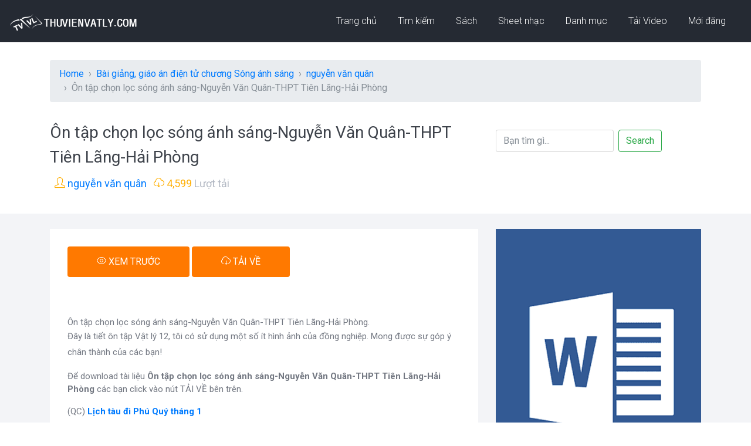

--- FILE ---
content_type: text/html; charset=UTF-8
request_url: https://thuvienvatly.com/download/2004
body_size: 11632
content:
<!DOCTYPE html>
<html lang="en">

<head>
    <!-- Required meta tags -->
    <meta charset="utf-8">
    <meta http-equiv="X-UA-Compatible" content="IE=edge">
    <meta name="viewport" content="width=device-width, initial-scale=1, shrink-to-fit=no">
	<title>[rar] Ôn tập chọn lọc sóng ánh sáng-Nguyễn Văn Quân-THPT Tiên Lãng-Hải Phòng | Thư Viện Vật Lý</title>
	<meta name="description" content="Ôn tập chọn lọc sóng ánh sáng-Nguyễn Văn Quân-THPT Tiên Lãng-Hải Phòng do nguyễn văn quân tải lên, Chuyên mục: Bài giảng, giáo án điện tử chương Sóng ánh sáng. Đây là tiết ôn tập Vật lý 12, tôi có sử dụng một số ít hình ảnh của đồng nghiệp. Mong được sự góp ý chân thành của các bạn!" />
	<meta name="keywords" content="on tap, song anh sang, nguyen van quan" />

	<meta name="robots" content="index, follow" />
    <!-- Page Title -->
    <!-- Bootstrap CSS -->
    <link rel="stylesheet" href="/css/bootstrap.min.css">
    <!-- Google Fonts -->
    <link href="https://fonts.googleapis.com/css?family=Roboto:300,400,400i,500,700,900" rel="stylesheet">
    <!-- Simple line Icon -->
    <link rel="stylesheet" href="/css/simple-line-icons.css">
    <!-- Themify Icon -->
    <link rel="stylesheet" href="/css/themify-icons.css">
    <!-- Hover Effects -->
    <link rel="stylesheet" href="/css/set1.css">
    <!-- Swipper Slider -->
    <link rel="stylesheet" href="/css/swiper.min.css">
    <!-- Magnific Popup CSS -->
    <link rel="stylesheet" href="/css/magnific-popup.css">
    <!-- Main CSS -->
    <link rel="stylesheet" href="/css/style.css">
	<meta name="Generator" content="Thư Viện Vật Lý"  >

<link rel="shortcut icon" href="https://thuvienvatly.com/favicon.ico" >
<link rel="preconnect" href="https://fonts.googleapis.com">
<link rel="preconnect" href="https://fonts.gstatic.com" crossorigin>
<link href="https://fonts.googleapis.com/css2?family=Noto+Sans:ital,wght@0,400;0,700;1,400;1,700&display=swap" rel="stylesheet">
<link rel="alternate" type="application/rss+xml" title="Thu Vien Vat Ly" href="https://thuvienvatly.com/rss.php" >

<link rel="apple-touch-icon" sizes="180x180" href="/apple-touch-icon.png">
<link rel="icon" type="image/png" sizes="32x32" href="/favicon-32x32.png">
<link rel="icon" type="image/png" sizes="16x16" href="/favicon-16x16.png">
<link rel="manifest" href="/site.webmanifest">
<link rel="image_src" href="https://thuvienvatly.com/home/images/random-image/97143.jpg" >
<meta itemprop="image" content="https://thuvienvatly.com/home/images/random-image/97143.jpg" >
<meta property="og:image" content="https://thuvienvatly.com/home/images/random-image/97143.jpg" >
<meta itemprop="photo" content="https://thuvienvatly.com/home/images/random-image/97143.jpg" >
<!-- Google tag (gtag.js) -->
<script async src="https://www.googletagmanager.com/gtag/js?id=G-5F6HJ38XH3"></script>
<script>
  window.dataLayer = window.dataLayer || [];
  function gtag(){dataLayer.push(arguments);}
  gtag('js', new Date());

  gtag('config', 'G-5F6HJ38XH3');
</script>
<!-- Google adsense auto ads -->
<script async src="https://pagead2.googlesyndication.com/pagead/js/adsbygoogle.js?client=ca-pub-1776428823259622" crossorigin="anonymous"></script>
<!-- Latex -->
<script type="text/x-mathjax-config">
	MathJax.Hub.Config({
	 tex2jax: {
		  inlineMath: [ ['$$','$$'],["\\[","\\]"],["\\(","\\)"]],
		  displayMath: [["[","]"] ],
		  processEscapes: true
		}
	});
</script>
<script type="text/javascript" src="https://cdnjs.cloudflare.com/ajax/libs/mathjax/2.7.1/MathJax.js?config=TeX-AMS-MML_HTMLorMML" ></script>
<!-- End Latex -->	
</head>

<body>
    <!--============================= HEADER =============================-->
    <div class="dark-bg">
        <div class="container-fluid">
           
						<div class="row">
                    <div class="col-md-12">
                        <nav class="navbar navbar-expand-lg navbar-light">
                            <a class="navbar-brand" href="https://thuvienvatly.com/">
								<img src="https://thuvienvatly.com/home/images/logo-30-white.png" />
							</a>
                            <button class="navbar-toggler" type="button" data-toggle="collapse" data-target="#navbarNavDropdown" aria-controls="navbarNavDropdown" aria-expanded="false" aria-label="Toggle navigation">
                <span class="icon-menu"></span>
              </button>
                            <div class="collapse navbar-collapse justify-content-end" id="navbarNavDropdown">
                                <ul class="navbar-nav">
                                    <li class="nav-item dropdown">
                                        <a class="nav-link" href="https://thuvienvatly.com/">
										 Trang chủ
									   </a>
                                        
                                    </li>
                                    <li class="nav-item dropdown">
                                        <a class="nav-link" href="https://thuvienvatly.com/">
										 Tìm kiếm
									   </a>
                                        
                                    </li>
									<li class="nav-item dropdown">
                                        <a class="nav-link" href="https://thuvienvatly.com/review/0" title="Đánh Giá Sách, Đọc Thử Sách">
										Sách
										</a>
                                        
                                    </li><li class="nav-item dropdown">
                                        <a class="nav-link" href="https://truongca.com/" title="Tải sheet nhạc PDF, xem hợp âm">
										Sheet nhạc
										</a>
                                        
                                    </li>
                                    <li class="nav-item dropdown">
                                        <a class="nav-link" href="https://thuvienvatly.com/download/">
										Danh mục
									  </a>
                                    </li>
                                    <li class="nav-item dropdown">
                                        <a class="nav-link" href="https://thuvienvatly.com/video/">
										Tải Video
									  </a>

                                    </li>
                                    <li class="nav-item dropdown">
                                        <a class="nav-link" href="https://thuvienvatly.com/moi.php">
										Mới đăng
									  </a>
                                     
                                    </li>
                                </ul>
                            </div>
                        </nav>
                    </div>
			</div>
        </div>
    </div>
    <!--//END HEADER -->
    <!--============================= BOOKING =============================-->

    <!--//END BOOKING -->
    <!--============================= RESERVE A SEAT =============================-->
    <section class="reserve-block">
        <div class="container">
            <div class="row">
				<div class="col-md-12" style="margin-bottom: 15px;">
						<nav style="--bs-breadcrumb-divider: '>';" aria-label="breadcrumb">
						  <ol class="breadcrumb" itemscope itemtype="https://schema.org/BreadcrumbList">
							<li class="breadcrumb-item" itemprop="itemListElement" itemscope
          itemtype="https://schema.org/ListItem"><a href="https://thuvienvatly.com/" itemprop="item"><span itemprop="name">Home</span></a><meta itemprop="position" content="1" /></li>
							<li class="breadcrumb-item" aria-current="page" itemprop="itemListElement" itemscope
          itemtype="https://schema.org/ListItem"><a href="/danhmuc/156/0" itemprop="item" title="Bài giảng, giáo án điện tử chương Sóng ánh sáng"><span itemprop="name">Bài giảng, giáo án điện tử chương Sóng ánh sáng</span></a><meta itemprop="position" content="2" /></li>
							<li class="breadcrumb-item " aria-current="page" itemprop="itemListElement" itemscope
          itemtype="https://schema.org/ListItem"><a href="/u/21182" itemprop="item" title="nguyễn văn quân"><span itemprop="name">nguyễn văn quân</span></a><meta itemprop="position" content="3" /></li>
							<li class="breadcrumb-item active" aria-current="page" itemprop="itemListElement" itemscope
          itemtype="https://schema.org/ListItem"><span itemprop="name">Ôn tập chọn lọc sóng ánh sáng-Nguyễn Văn Quân-THPT Tiên Lãng-Hải Phòng</span><meta itemprop="position" content="4" /></li>
						  </ol>
						</nav>
				</div>
                <div class="col-md-8">
                    <h1 class="downloadtitle">Ôn tập chọn lọc sóng ánh sáng-Nguyễn Văn Quân-THPT Tiên Lãng-Hải Phòng</h1>
                    <p><span class="icon-user"></span><a href="/u/21182" title="nguyễn văn quân"> nguyễn văn quân</a></p>
                    <p><span><span class="icon-cloud-download"></span> 4,599</span> Lượt tải</p>
                </div>
				<div class="col-md-4 mt-3">
                   <form class="form-inline" action="https://thuvienvatly.com/search.php" method="GET" name="searchForm" id="searchForm">
					<input class="form-control mr-sm-2" type="text" name="q" value="" id="searchWord" placeholder="Bạn tìm gì...">
					<input type="hidden" name="sitesearch" value="thuvienvatly.com">
					<button class="btn btn-outline-success my-2 my-sm-0" type="submit" name="sa">Search</button>
				  </form>
                </div>
               
            </div>
        </div>
    </section>
    <!--//END RESERVE A SEAT -->
    <!--============================= BOOKING DETAILS =============================-->
    <section class="light-bg booking-details_wrap">
        <div class="container">
            <div class="row">
                <div class="col-md-8 responsive-wrap">
                    <div class="booking-checkbox_wrap">
                        <div class="booking-checkbox">
							<div class="reserve-seat-block">
								<div class="reserve-btn">
									<div class="featured-btn-wrap" >									
										<a title="Xem trước tài liệu Ôn tập chọn lọc sóng ánh sáng-Nguyễn Văn Quân-THPT Tiên Lãng-Hải Phòng" rel="nofollow" onclick="child_store_redirect('#xemtruoc', '_self'); " href="javascript:void(0);" class="btn btn-danger"><span class="icon-eye"></span> XEM TRƯỚC</a>
									</div>
								</div>
								<div class="reserve-btn">
									<div class="featured-btn-wrap">
											
										<a title="Download tài liệu Ôn tập chọn lọc sóng ánh sáng-Nguyễn Văn Quân-THPT Tiên Lãng-Hải Phòng" rel="nofollow" onclick="child_store_redirect('https://thuvienvatly.com/tai/2004', '_blank'); " href="javascript:void(0);" class="btn btn-danger"><span class="icon-cloud-download"></span> TẢI VỀ</a>
																		</div>
								</div>
							</div>
							<div class="fb-share-button mb-2" data-href="https://thuvienvatly.com/download/2004" data-layout="button_count" data-size="large" data-lazy="true" ><a target="_blank" href="https://www.facebook.com/sharer/sharer.php?u=https%3A%2F%2Fthuvienvatly.com%2Fdownload%2F2004" class="fb-xfbml-parse-ignore">Chỉa sẻ</a></div>

							<div class="mt-3"> Ôn tập chọn lọc sóng ánh sáng-Nguyễn Văn Quân-THPT Tiên Lãng-Hải Phòng. <p>Đây là tiết ôn tập Vật lý 12, tôi có sử dụng một số ít hình ảnh của đồng nghiệp. Mong được sự góp ý chân thành của các bạn!</p></div>									
							<div class="mt-3">Để download tài liệu <b>Ôn tập chọn lọc sóng ánh sáng-Nguyễn Văn Quân-THPT Tiên Lãng-Hải Phòng </b> các bạn click vào nút  TẢI VỀ bên trên.</div>
							
							<div class="mt-3"><div style="max-width:500px">(QC) <a href="https://diphuquy.com/lich-tau/" title="lịch tàu chạy đảo Phú Quý" target="_blank"><strong>Lịch tàu đi Phú Quý tháng 1</a></strong></div></div>
							
							<!-- ADS TVVL new responsive -->
							<script async src="https://pagead2.googlesyndication.com/pagead/js/adsbygoogle.js?client=ca-pub-1776428823259622"
								 crossorigin="anonymous"></script>
							<ins class="adsbygoogle ads1"
								 style="display:block"
								 data-ad-client="ca-pub-1776428823259622"
								 data-ad-slot="8583722162"
								 data-ad-format="auto"
								 data-full-width-responsive="true"></ins>
							<script>
								 (adsbygoogle = window.adsbygoogle || []).push({});
							</script>					
							<!-- END TVVL new responsive -->
							<br>
							<p>📁 Chuyên mục: <a href="/danhmuc/156/0" title="Bài giảng, giáo án điện tử chương Sóng ánh sáng">Bài giảng, giáo án điện tử chương Sóng ánh sáng</a></p>
                            <p>📅 Ngày tải lên: 11/04/2009</p>									
							<p>📥 Tên file: <b></b> (1,609.05 Kb)</p>									
							<p>🔑 Chủ đề: <a href='/chuyen-de/on-tap' title='Tải về tài liệu on tap'>on tap</a> <a href='/chuyen-de/song-anh-sang' title='Tải về tài liệu song anh sang'>song anh sang</a> <a href='/chuyen-de/nguyen-van-quan' title='Tải về tài liệu nguyen van quan'>nguyen van quan</a> </p>									
							<hr>
                        </div>
                        <div class="row">
                                                    </div>
							
                        <div id='danhsachcauhoi'>
							<div class="mt-3"><strong>Thử sức các bài tập này nhé:</strong></div>
																<div class="mt-3 mb-3"><b>Câu 1:</b> <p class=""><span lang="ES">Cho thí nghiệm Yâng, ng</span>ười ta dùng đồng thời ánh sáng màu đỏ có bước sóng 0,72 </span><span>μ</span><span lang="ES">m </span>và ánh sáng màu lục có bước sóng từ 500 nm đến 575 nm. Giữa hai vân sáng liên tiếp cùng màu vân trung tâm, người ta đếm được 4 vân sáng màu đỏ. Giữa hai vân sáng cùng màu vân trung tâm đếm được 12 vân sáng màu đỏ thì có tổng số vân sáng bằng bao nhiêu?</span></p></div>
									<ul><li style='list-style: none;'>(A) 

  25 </li><li style='list-style: none;'>(B) 

  32 </li><li style='list-style: none;'>(C) 

  30 </li><li style='list-style: none;'>(D) 

  27 </li></ul>									<p class="ml-4">👉 <a href="https://thuvienvatly.com/cau-hoi/30154-lop-12_1728223849_cho-thi-nghiem-yang-ng-uoi-ta-dung-dong-thoi-anh-sang"> Xem giải chi tiết</a></p>
																<div class="mt-3 mb-3"><b>Câu 2:</b> <p class=""><span>Trong thí nghiệm giao thoa ánh sáng với khe Yâng, nguồn S cách đều hai khe, khoảng cách giữa hai khe là 1 mm, khoảng cách từ mặt phẳng chứa hai khe đến màn quan sát là 1,2 m. Nguồn S phát ánh</span><span>  </span><span>sáng tạp sắc gồm hai thành phần đơn sắc có bước sóng 500 nm và 650 nm thì thu được hệ vân giao thoa</span><span>  </span><span>trên màn. Trên màn xét hai điểm M, N ở cùng một phía so với vân trung tâm, MN vuông góc với hai khe và cách vân trung tâm lần lượt là 2 mm và 8 mm. Trên đoạn MN, số vân sáng quan sát được là</span></p></div>
									<ul><li style='list-style: none;'>(A) 

  18. </li><li style='list-style: none;'>(B) 

  17. </li><li style='list-style: none;'>(C) 

  16. </li><li style='list-style: none;'>(D) 

  19. </li></ul>									<p class="ml-4">👉 <a href="https://thuvienvatly.com/cau-hoi/30156-lop-12_1728223858_trong-thi-nghiem-giao-thoa-anh-sang-voi-khe-yang-nguon"> Xem giải chi tiết</a></p>
																<div class="mt-3 mb-3"><b>Câu 3:</b> <p class=""><span>Thực hiện thí nghiệm Yâng về giao thoa với ánh sáng có bước sóng λ. Khoảng cách giữa hai khe hẹp là 1,0 mm. Trên màn quan sát, tại điểm M cách vân trung tâm 4,5 mm có vân sáng bậc 4. Giữ cố định các điều kiện khác, di chuyển dần màn quan sát dọc theo đường thẳng vuông góc với mặt phẳng chứa hai khe ra xa cho đến khi vân giao thoa tại M chuyển thành vân tối lần thứ 2 thì khoảng dịch màn là 0,9 m. Bước sóng λ trong thí nghiệm bằng </span></p></div>
									<ul><li style='list-style: none;'>(A) 

  0,65 µm </li><li style='list-style: none;'>(B) 

  0,75 µm  </li><li style='list-style: none;'>(C) 

  0,45 µm   </li><li style='list-style: none;'>(D) 

  0,54 µm </li></ul>									<p class="ml-4">👉 <a href="https://thuvienvatly.com/cau-hoi/30155-lop-12_1728223853_thuc-hien-thi-nghiem-yang-ve-giao-thoa-voi-anh-sang"> Xem giải chi tiết</a></p>
													</div>
										


						<div class="row mt-4">
							<div class="fb-comments" data-num-posts="3" data-width="100%" data-href="https://thuvienvatly.com/download/2004"></div>
						</div>
						                    </div>
                    
                </div>
                <div class="col-md-4 responsive-wrap">
									<div class="contact-info">
						<div class="featured-place-wrap">
							<a href="/download/2769">
								<img src="https://thuvienvatly.com/home/images/random_icon/word.gif" class="img-fluid" alt="Đề 45 phút lớp 12 phần Sóng và Lượng tử ánh sáng (THPT Tiên Lãng, Hải Phòng)">
								<div class="featured-title-box">
									<h6>Đề 45 phút lớp 12 phần Sóng và Lượng tử ánh sáng (THPT Tiên Lãng, Hải Phòng)</h6>
									<p>Nguyễn Văn Quân</p>
									<ul>
										<li><span class="icon-cloud-download"></span>
											<p>3,624 lượt tải</p>
										</li>

									</ul>
									<div class="bottom-icons">
										<div class="open-now">TREND</div>
										<span class="ti-heart" ></span>
										<span class="ti-bookmark"  style='color:blue;' ></span>
									</div>
								</div>
							</a>
						</div>
					</div>

											<div class="contact-info">
									<div class="featured-place-wrap">
										<a href="/review/sach-tranh-truyen-co-tich-thieu-nhi-chon-loc-song-ngu-viet-anh-le-cuon" title="Sách Tranh truyện cổ tích thiếu nhi chọn lọc song ngữ Việt Anh Lẻ cuốn" >
											<img src="https://thuvienvatly.com/images/deals/thumb/sach-tranh-truyen-co-tich-thieu-nhi-chon-loc-song-ngu-viet-anh-le-cuon.jpg" class="img-fluid" alt="Sách Tranh truyện cổ tích thiếu nhi chọn lọc song ngữ Việt Anh Lẻ cuốn">
											<div class="featured-title-box">
											<h6>Sách Tranh truyện cổ tích thiếu nhi chọn lọc song ngữ Việt Anh Lẻ cuốn</h6>
												<div class="bottom-icons">
													<div class="open-now">TREND</div>
													<span class="ti-heart" ></span>
													<span class="ti-bookmark"  style='color:blue;' ></span>
												</div>
											</div>
										</a>
									</div>
						</div>
											<div class="contact-info">
									<div class="featured-place-wrap">
										<a href="/review/sach-ren-luyen-va-on-tap-thi-tot-nghiep-thpt-quoc-gia-tuyen-tap-166-bai-lam-van-chon-loc-12" title="Sách Rèn Luyện Và Ôn Tập Thi Tốt Nghiệp THPT Quốc Gia Tuyển Tập 166 Bài Làm Văn Chọn Lọc 12" >
											<img src="https://thuvienvatly.com/images/deals/thumb/sach-ren-luyen-va-on-tap-thi-tot-nghiep-thpt-quoc-gia-tuyen-tap-166-bai-lam-van-chon-loc-12.jpg" class="img-fluid" alt="Sách Rèn Luyện Và Ôn Tập Thi Tốt Nghiệp THPT Quốc Gia Tuyển Tập 166 Bài Làm Văn Chọn Lọc 12">
											<div class="featured-title-box">
											<h6>Sách Rèn Luyện Và Ôn Tập Thi Tốt Nghiệp THPT Quốc Gia Tuyển Tập 166 Bài Làm Văn Chọn Lọc 12</h6>
												<div class="bottom-icons">
													<div class="open-now">TREND</div>
													<span class="ti-heart" ></span>
													<span class="ti-bookmark"  style='color:blue;' ></span>
												</div>
											</div>
										</a>
									</div>
						</div>
					                    
                </div>
            </div>
        </div>
    </section>
    <!--//END BOOKING DETAILS -->
	<!--============================= KEYWORD =============================-->
   <section class="main-block light-bg">
        <div class="container">
            <div class="row justify-content-center">
                <div class="col-md-5">
                    <div class="styled-heading">
                        <h3>GỢI Ý THEO on tap song anh sang nguyen van quan </h3>
                    </div>
                </div>
            </div>
            <div class="row">
					<div class="col-md-4 featured-responsive">
                    <div class="featured-place-wrap">
                        <a href="/download/2769" title="Đề 45 phút lớp 12 phần Sóng và Lượng tử ánh sáng (THPT Tiên Lãng, Hải Phòng)" >
                            <img src="https://thuvienvatly.com/home/images/random_icon/word.gif" class="img-fluid" alt="Đề 45 phút lớp 12 phần Sóng và Lượng tử ánh sáng (THPT Tiên Lãng, Hải Phòng)">
                            <div class="featured-title-box">
                                <h6>Đề 45 phút lớp 12 phần Sóng và Lượng tử ánh sáng (THPT Tiên Lãng, Hải Phòng)</h6>
                                <p>Nguyễn Văn Quân</p>
                                <ul>
                                    <li><span class="icon-calendar"></span>
                                        <p>13/02/2009</p>
                                    </li>
                                    <li><span class="icon-cloud-download"></span>
                                        <p>3,624 lượt tải</p>
                                    </li>

                                </ul>
                                <div class="bottom-icons">
                                    <div class="open-now">TREND</div>
                                    <span class="ti-heart" ></span>
                                    <span class="ti-bookmark"  style='color:blue;' ></span>
                                </div>
                            </div>
                        </a>
                    </div>
                </div>
					<div class="col-md-4 featured-responsive">
                    <div class="featured-place-wrap">
                        <a href="/download/9909" title="Đề thi chọn HSG VL 11 - THPT Tiên Lãng, Hải Phòng" >
                            <img src="https://thuvienvatly.com/home/images/random_icon/archive_rar.gif" class="img-fluid" alt="Đề thi chọn HSG VL 11 - THPT Tiên Lãng, Hải Phòng">
                            <div class="featured-title-box">
                                <h6>Đề thi chọn HSG VL 11 - THPT Tiên Lãng, Hải Phòng</h6>
                                <p>Nguyễn Văn Quân</p>
                                <ul>
                                    <li><span class="icon-calendar"></span>
                                        <p>27/10/2010</p>
                                    </li>
                                    <li><span class="icon-cloud-download"></span>
                                        <p>1,813 lượt tải</p>
                                    </li>

                                </ul>
                                <div class="bottom-icons">
                                    <div class="open-now">TREND</div>
                                    <span class="ti-heart" ></span>
                                    <span class="ti-bookmark"  style='color:blue;' ></span>
                                </div>
                            </div>
                        </a>
                    </div>
                </div>
					<div class="col-md-4 featured-responsive">
                    <div class="featured-place-wrap">
                        <a href="/download/39286" title="CÁC DẠNG BÀI TẬP CHỌN LỌC GIAO THOA, SÓNG  ÁNH SÁNG" >
                            <img src="https://thuvienvatly.com/home/images/random_icon/archive_rar.gif" class="img-fluid" alt="CÁC DẠNG BÀI TẬP CHỌN LỌC GIAO THOA, SÓNG  ÁNH SÁNG">
                            <div class="featured-title-box">
                                <h6>CÁC DẠNG BÀI TẬP CHỌN LỌC GIAO THOA, SÓNG  ÁNH SÁNG</h6>
                                <p>Lê Hồng Quảng</p>
                                <ul>
                                    <li><span class="icon-calendar"></span>
                                        <p>25/02/2014</p>
                                    </li>
                                    <li><span class="icon-cloud-download"></span>
                                        <p>11,080 lượt tải</p>
                                    </li>

                                </ul>
                                <div class="bottom-icons">
                                    <div class="open-now">CHẤT</div>
                                    <span class="ti-heart"  style='color:red;' ></span>
                                    <span class="ti-bookmark"  style='color:blue;' ></span>
                                </div>
                            </div>
                        </a>
                    </div>
                </div>
					<div class="col-md-4 featured-responsive">
                    <div class="featured-place-wrap">
                        <a href="/download/2977" title="Đề khảo sát chất lượng 10 HK 2 (THPT Tiên Lãng, Hải Phòng)" >
                            <img src="https://thuvienvatly.com/home/images/random_icon/archive_zip.gif" class="img-fluid" alt="Đề khảo sát chất lượng 10 HK 2 (THPT Tiên Lãng, Hải Phòng)">
                            <div class="featured-title-box">
                                <h6>Đề khảo sát chất lượng 10 HK 2 (THPT Tiên Lãng, Hải Phòng)</h6>
                                <p>Nguyễn Văn Quân</p>
                                <ul>
                                    <li><span class="icon-calendar"></span>
                                        <p>13/03/2009</p>
                                    </li>
                                    <li><span class="icon-cloud-download"></span>
                                        <p>3,825 lượt tải</p>
                                    </li>

                                </ul>
                                <div class="bottom-icons">
                                    <div class="open-now">TREND</div>
                                    <span class="ti-heart" ></span>
                                    <span class="ti-bookmark"  style='color:blue;' ></span>
                                </div>
                            </div>
                        </a>
                    </div>
                </div>
					<div class="col-md-4 featured-responsive">
                    <div class="featured-place-wrap">
                        <a href="/download/11124" title="ĐÁP ÁN CHÍNH XÁC ĐỀ THI THỬ ĐẠI HỌC LẦN I THPT TIÊN LÃNG HẢI PHÒNG ( THI NGÀY 23.01.2011)" >
                            <img src="https://thuvienvatly.com/home/images/random_icon/archive_rar.gif" class="img-fluid" alt="ĐÁP ÁN CHÍNH XÁC ĐỀ THI THỬ ĐẠI HỌC LẦN I THPT TIÊN LÃNG HẢI PHÒNG ( THI NGÀY 23.01.2011)">
                            <div class="featured-title-box">
                                <h6>ĐÁP ÁN CHÍNH XÁC ĐỀ THI THỬ ĐẠI HỌC LẦN I THPT TIÊN LÃNG HẢI PHÒNG ( THI NGÀY 23.01.2011)</h6>
                                <p>Nguyễn Văn Quân</p>
                                <ul>
                                    <li><span class="icon-calendar"></span>
                                        <p>02/02/2011</p>
                                    </li>
                                    <li><span class="icon-cloud-download"></span>
                                        <p>1,573 lượt tải</p>
                                    </li>

                                </ul>
                                <div class="bottom-icons">
                                    <div class="open-now">TREND</div>
                                    <span class="ti-heart" ></span>
                                    <span class="ti-bookmark"  style='color:blue;' ></span>
                                </div>
                            </div>
                        </a>
                    </div>
                </div>
					<div class="col-md-4 featured-responsive">
                    <div class="featured-place-wrap">
                        <a href="/download/11186" title="81 câu chọn lọc tính chất sóng ánh sáng" >
                            <img src="https://thuvienvatly.com/home/images/random_icon/word.gif" class="img-fluid" alt="81 câu chọn lọc tính chất sóng ánh sáng">
                            <div class="featured-title-box">
                                <h6>81 câu chọn lọc tính chất sóng ánh sáng</h6>
                                <p>Dangquanghuy</p>
                                <ul>
                                    <li><span class="icon-calendar"></span>
                                        <p>11/02/2011</p>
                                    </li>
                                    <li><span class="icon-cloud-download"></span>
                                        <p>3,560 lượt tải</p>
                                    </li>

                                </ul>
                                <div class="bottom-icons">
                                    <div class="open-now">TREND</div>
                                    <span class="ti-heart" ></span>
                                    <span class="ti-bookmark"  style='color:blue;' ></span>
                                </div>
                            </div>
                        </a>
                    </div>
                </div>
				</div>
			<div class="row justify-content-center">
                <div class="col-md-4">
                    <div class="featured-btn-wrap">
                        <a href="/chuyen-de/on-tap" class="btn btn-danger">XEM THÊM</a>
                    </div>
                </div>
            </div>
        </div>
    </section>
    <!--//END KEYWORD -->  
	<!--============================= Cung Tac Gia =============================-->
   <section class="main-block light-bg">
        <div class="container">
            <div class="row justify-content-center">
                <div class="col-md-5">
                    <div class="styled-heading">
                        <h3>CÙNG TÁC GIẢ</h3>
                    </div>
                </div>
            </div>
            <div class="row">
					<div class="col-md-4 featured-responsive">
                    <div class="featured-place-wrap">
                        <a href="/download/47653" title="ĐỀ VÀ ĐÁP ÁN HSG VẬT LÍ 11" >
                            <img src="https://thuvienvatly.com/home/images/download_thumb/156wSoVPEnfJHX00ZRWY1tGEfgBYVwhae.jpg" class="img-fluid" alt="ĐỀ VÀ ĐÁP ÁN HSG VẬT LÍ 11">
                            <div class="featured-title-box">
                                <h6>ĐỀ VÀ ĐÁP ÁN HSG VẬT LÍ 11</h6>
                                <p>Nguyễn Văn Quân</p>
                                <ul>
                                    <li><span class="icon-calendar"></span>
                                        <p>07/03/2018</p>
                                    </li>
                                    <li><span class="icon-cloud-download"></span>
                                        <p>3,790 lượt tải</p>
                                    </li>

                                </ul>
                                <div class="bottom-icons">
                                    <div class="open-now">TREND</div>
                                    <span class="ti-heart" ></span>
                                    <span class="ti-bookmark"  style='color:blue;' ></span>
                                </div>
                            </div>
                        </a>
                    </div>
                </div>
					<div class="col-md-4 featured-responsive">
                    <div class="featured-place-wrap">
                        <a href="/download/12336" title="Lưu ý các khái niệm Vật Lý trước kỳ thi ĐH 2011" >
                            <img src="https://thuvienvatly.com/home/images/random_icon/word.gif" class="img-fluid" alt="Lưu ý các khái niệm Vật Lý trước kỳ thi ĐH 2011">
                            <div class="featured-title-box">
                                <h6>Lưu ý các khái niệm Vật Lý trước kỳ thi ĐH 2011</h6>
                                <p>Nguyễn Văn Quân</p>
                                <ul>
                                    <li><span class="icon-calendar"></span>
                                        <p>07/06/2011</p>
                                    </li>
                                    <li><span class="icon-cloud-download"></span>
                                        <p>2,846 lượt tải</p>
                                    </li>

                                </ul>
                                <div class="bottom-icons">
                                    <div class="open-now">TREND</div>
                                    <span class="ti-heart" ></span>
                                    <span class="ti-bookmark"  style='color:blue;' ></span>
                                </div>
                            </div>
                        </a>
                    </div>
                </div>
					<div class="col-md-4 featured-responsive">
                    <div class="featured-place-wrap">
                        <a href="/download/11124" title="ĐÁP ÁN CHÍNH XÁC ĐỀ THI THỬ ĐẠI HỌC LẦN I THPT TIÊN LÃNG HẢI PHÒNG ( THI NGÀY 23.01.2011)" >
                            <img src="https://thuvienvatly.com/home/images/random_icon/archive_rar.gif" class="img-fluid" alt="ĐÁP ÁN CHÍNH XÁC ĐỀ THI THỬ ĐẠI HỌC LẦN I THPT TIÊN LÃNG HẢI PHÒNG ( THI NGÀY 23.01.2011)">
                            <div class="featured-title-box">
                                <h6>ĐÁP ÁN CHÍNH XÁC ĐỀ THI THỬ ĐẠI HỌC LẦN I THPT TIÊN LÃNG HẢI PHÒNG ( THI NGÀY 23.01.2011)</h6>
                                <p>Nguyễn Văn Quân</p>
                                <ul>
                                    <li><span class="icon-calendar"></span>
                                        <p>02/02/2011</p>
                                    </li>
                                    <li><span class="icon-cloud-download"></span>
                                        <p>1,573 lượt tải</p>
                                    </li>

                                </ul>
                                <div class="bottom-icons">
                                    <div class="open-now">TREND</div>
                                    <span class="ti-heart" ></span>
                                    <span class="ti-bookmark"  style='color:blue;' ></span>
                                </div>
                            </div>
                        </a>
                    </div>
                </div>
					<div class="col-md-4 featured-responsive">
                    <div class="featured-place-wrap">
                        <a href="/download/11115" title="THI THỬ ĐẠI HỌC LẦN I THPT TIÊN LÃNG 23.01.2011 (ĐỀ CHÍNH THỨC)" >
                            <img src="https://thuvienvatly.com/home/images/random_icon/archive_rar.gif" class="img-fluid" alt="THI THỬ ĐẠI HỌC LẦN I THPT TIÊN LÃNG 23.01.2011 (ĐỀ CHÍNH THỨC)">
                            <div class="featured-title-box">
                                <h6>THI THỬ ĐẠI HỌC LẦN I THPT TIÊN LÃNG 23.01.2011 (ĐỀ CHÍNH THỨC)</h6>
                                <p>Nguyễn Văn Quân</p>
                                <ul>
                                    <li><span class="icon-calendar"></span>
                                        <p>01/02/2011</p>
                                    </li>
                                    <li><span class="icon-cloud-download"></span>
                                        <p>1,462 lượt tải</p>
                                    </li>

                                </ul>
                                <div class="bottom-icons">
                                    <div class="open-now">TREND</div>
                                    <span class="ti-heart" ></span>
                                    <span class="ti-bookmark"  style='color:blue;' ></span>
                                </div>
                            </div>
                        </a>
                    </div>
                </div>
					<div class="col-md-4 featured-responsive">
                    <div class="featured-place-wrap">
                        <a href="/download/9909" title="Đề thi chọn HSG VL 11 - THPT Tiên Lãng, Hải Phòng" >
                            <img src="https://thuvienvatly.com/home/images/random_icon/archive_rar.gif" class="img-fluid" alt="Đề thi chọn HSG VL 11 - THPT Tiên Lãng, Hải Phòng">
                            <div class="featured-title-box">
                                <h6>Đề thi chọn HSG VL 11 - THPT Tiên Lãng, Hải Phòng</h6>
                                <p>Nguyễn Văn Quân</p>
                                <ul>
                                    <li><span class="icon-calendar"></span>
                                        <p>27/10/2010</p>
                                    </li>
                                    <li><span class="icon-cloud-download"></span>
                                        <p>1,813 lượt tải</p>
                                    </li>

                                </ul>
                                <div class="bottom-icons">
                                    <div class="open-now">TREND</div>
                                    <span class="ti-heart" ></span>
                                    <span class="ti-bookmark"  style='color:blue;' ></span>
                                </div>
                            </div>
                        </a>
                    </div>
                </div>
					<div class="col-md-4 featured-responsive">
                    <div class="featured-place-wrap">
                        <a href="/download/8547" title="Bàn thêm về đề thi đại học Lý A 2010 (Nguyễn Văn Quân)" >
                            <img src="https://thuvienvatly.com/home/images/download_thumb/1Yzh5jAetxw4MV1SOyKOmJb7x1jxrVBKP.jpg" class="img-fluid" alt="Bàn thêm về đề thi đại học Lý A 2010 (Nguyễn Văn Quân)">
                            <div class="featured-title-box">
                                <h6>Bàn thêm về đề thi đại học Lý A 2010 (Nguyễn Văn Quân)</h6>
                                <p>Nguyễn Văn Quân</p>
                                <ul>
                                    <li><span class="icon-calendar"></span>
                                        <p>20/09/2010</p>
                                    </li>
                                    <li><span class="icon-cloud-download"></span>
                                        <p>1,055 lượt tải</p>
                                    </li>

                                </ul>
                                <div class="bottom-icons">
                                    <div class="open-now">TREND</div>
                                    <span class="ti-heart" ></span>
                                    <span class="ti-bookmark"  style='color:blue;' ></span>
                                </div>
                            </div>
                        </a>
                    </div>
                </div>
				</div>
			<div class="row justify-content-center">
                <div class="col-md-4">
                    <div class="featured-btn-wrap">
                        <a href="/u/21182" class="btn btn-danger">XEM THÊM</a>
                    </div>
                </div>
            </div>
        </div>
    </section>
    <!--//END Cung Tac Gia -->  

	<!--============================= Cung Danh muc =============================-->
   <section class="main-block light-bg">
        <div class="container">
            <div class="row justify-content-center">
                <div class="col-md-5">
                    <div class="styled-heading">
                        <h3>CÙNG CHUYÊN MỤC Bài giảng, giáo án điện tử chương Sóng ánh sáng</h3>
                    </div>
                </div>
            </div>
            <div class="row">
					<div class="col-md-4 featured-responsive">
                    <div class="featured-place-wrap">
                        <a href="/download/37894" title="Giao thoa ánh sáng" >
                            <img src="https://thuvienvatly.com/home/images/download_thumb/1RaEEg4KjpOOSnH7IHMMLo7JLkoQ5vuPW.jpg" class="img-fluid" alt="Giao thoa ánh sáng">
                            <div class="featured-title-box">
                                <h6>Giao thoa ánh sáng</h6>
                                <p>Tuan Tham</p>
                                <ul>
                                    <li><span class="icon-calendar"></span>
                                        <p>12/09/2013</p>
                                    </li>
                                    <li><span class="icon-cloud-download"></span>
                                        <p>3,771 lượt tải</p>
                                    </li>

                                </ul>
                                <div class="bottom-icons">
                                    <div class="open-now">TREND</div>
                                    <span class="ti-heart" ></span>
                                    <span class="ti-bookmark"  style='color:blue;' ></span>
                                </div>
                            </div>
                        </a>
                    </div>
                </div>
					<div class="col-md-4 featured-responsive">
                    <div class="featured-place-wrap">
                        <a href="/download/7784" title="Câu hỏi trắc nghiệm lý thuyết vật lý 12" >
                            <img src="https://thuvienvatly.com/home/images/random_icon/powerpoint.gif" class="img-fluid" alt="Câu hỏi trắc nghiệm lý thuyết vật lý 12">
                            <div class="featured-title-box">
                                <h6>Câu hỏi trắc nghiệm lý thuyết vật lý 12</h6>
                                <p>Nguyễn Thanh Lâm</p>
                                <ul>
                                    <li><span class="icon-calendar"></span>
                                        <p>22/04/2010</p>
                                    </li>
                                    <li><span class="icon-cloud-download"></span>
                                        <p>3,431 lượt tải</p>
                                    </li>

                                </ul>
                                <div class="bottom-icons">
                                    <div class="open-now">TREND</div>
                                    <span class="ti-heart" ></span>
                                    <span class="ti-bookmark"  style='color:blue;' ></span>
                                </div>
                            </div>
                        </a>
                    </div>
                </div>
					<div class="col-md-4 featured-responsive">
                    <div class="featured-place-wrap">
                        <a href="/download/32447" title="BÀI 28. TIA X" >
                            <img src="https://thuvienvatly.com/home/images/download_thumb/1fo4BbLmMcrHo26hK4r6aIhUqYpuyhQ7q.jpg" class="img-fluid" alt="BÀI 28. TIA X">
                            <div class="featured-title-box">
                                <h6>BÀI 28. TIA X</h6>
                                <p>Duhoaibao</p>
                                <ul>
                                    <li><span class="icon-calendar"></span>
                                        <p>31/01/2013</p>
                                    </li>
                                    <li><span class="icon-cloud-download"></span>
                                        <p>3,375 lượt tải</p>
                                    </li>

                                </ul>
                                <div class="bottom-icons">
                                    <div class="open-now">TREND</div>
                                    <span class="ti-heart" ></span>
                                    <span class="ti-bookmark"  style='color:blue;' ></span>
                                </div>
                            </div>
                        </a>
                    </div>
                </div>
					<div class="col-md-4 featured-responsive">
                    <div class="featured-place-wrap">
                        <a href="/download/2408" title="Các loại Quang phổ (Trần Duy Thanh)" >
                            <img src="https://thuvienvatly.com/home/images/download_thumb/1Ibq-Rwon8ZujoFox_d5HfVA8nJiZDOmz.jpg" class="img-fluid" alt="Các loại Quang phổ (Trần Duy Thanh)">
                            <div class="featured-title-box">
                                <h6>Các loại Quang phổ (Trần Duy Thanh)</h6>
                                <p>Tran Duy Thanh</p>
                                <ul>
                                    <li><span class="icon-calendar"></span>
                                        <p>11/04/2009</p>
                                    </li>
                                    <li><span class="icon-cloud-download"></span>
                                        <p>3,370 lượt tải</p>
                                    </li>

                                </ul>
                                <div class="bottom-icons">
                                    <div class="open-now">TREND</div>
                                    <span class="ti-heart" ></span>
                                    <span class="ti-bookmark"  style='color:blue;' ></span>
                                </div>
                            </div>
                        </a>
                    </div>
                </div>
					<div class="col-md-4 featured-responsive">
                    <div class="featured-place-wrap">
                        <a href="/download/32445" title="BÀI 26. CÁC LOẠI QUANG PHỔ" >
                            <img src="https://thuvienvatly.com/home/images/download_thumb/1caPRr-6f94vbChHqLG5XJ-PvTjIXyQRp.jpg" class="img-fluid" alt="BÀI 26. CÁC LOẠI QUANG PHỔ">
                            <div class="featured-title-box">
                                <h6>BÀI 26. CÁC LOẠI QUANG PHỔ</h6>
                                <p>Duhoaibao</p>
                                <ul>
                                    <li><span class="icon-calendar"></span>
                                        <p>31/01/2013</p>
                                    </li>
                                    <li><span class="icon-cloud-download"></span>
                                        <p>3,098 lượt tải</p>
                                    </li>

                                </ul>
                                <div class="bottom-icons">
                                    <div class="open-now">TREND</div>
                                    <span class="ti-heart" ></span>
                                    <span class="ti-bookmark"  style='color:blue;' ></span>
                                </div>
                            </div>
                        </a>
                    </div>
                </div>
					<div class="col-md-4 featured-responsive">
                    <div class="featured-place-wrap">
                        <a href="/download/32446" title="BÀI 27. TIA HỒNG NGOẠI. TIA TỬ NGOẠI" >
                            <img src="https://thuvienvatly.com/home/images/download_thumb/1QFawypaQpEZjxFeuWKLhE7iBek_Bg2D1.jpg" class="img-fluid" alt="BÀI 27. TIA HỒNG NGOẠI. TIA TỬ NGOẠI">
                            <div class="featured-title-box">
                                <h6>BÀI 27. TIA HỒNG NGOẠI. TIA TỬ NGOẠI</h6>
                                <p>Duhoaibao</p>
                                <ul>
                                    <li><span class="icon-calendar"></span>
                                        <p>31/01/2013</p>
                                    </li>
                                    <li><span class="icon-cloud-download"></span>
                                        <p>3,071 lượt tải</p>
                                    </li>

                                </ul>
                                <div class="bottom-icons">
                                    <div class="open-now">TREND</div>
                                    <span class="ti-heart" ></span>
                                    <span class="ti-bookmark"  style='color:blue;' ></span>
                                </div>
                            </div>
                        </a>
                    </div>
                </div>
				</div>
			<div class="row justify-content-center">
                <div class="col-md-4">
                    <div class="featured-btn-wrap">
                        <a href="/danhmuc/156/0" class="btn btn-danger">XEM THÊM</a>
                    </div>
                </div>
            </div>
        </div>
    </section>
    <!--//END Cung Tac Gia -->  
	<!--============================= 360  =============================-->
   <section class="main-block light-bg">
        <div class="container">
            <div class="row justify-content-center">
                <div class="col-md-5">
                    <div class="styled-heading">
                        <h3>BÀI VIẾT NỔI BẬT</h3>
                    </div>
                </div>
            </div>
            <div class="row">
									<div class="col-md-4 featured-responsive">
							<div class="featured-place-wrap">
								<a href="/bai-viet/2218-phat-hanh-ban-tin-vat-ly-thang-22012" title="Phát hành Bản tin Vật lý tháng 2/2012" >
									<img src="/bai-viet/images/2012/02/bia.jpg" class="img-fluid" alt="Phát hành Bản tin Vật lý tháng 2/2012">
									<div class="featured-title-box">
										<h6>Phát hành Bản tin Vật lý tháng 2/2012</h6>
									</div>
								</a>
							</div>
						</div>
									<div class="col-md-4 featured-responsive">
							<div class="featured-place-wrap">
								<a href="/bai-viet/2928-thuyet-tuong-doi-vs-qed-nghich-li-khong-con-la-nghich-li" title="Thuyết tương đối vs QED: nghịch lí không còn là nghịch lí" >
									<img src="/bai-viet/images/2013/01b/sn-lorentz.jpg" class="img-fluid" alt="Thuyết tương đối vs QED: nghịch lí không còn là nghịch lí">
									<div class="featured-title-box">
										<h6>Thuyết tương đối vs QED: nghịch lí không còn là nghịch lí</h6>
									</div>
								</a>
							</div>
						</div>
									<div class="col-md-4 featured-responsive">
							<div class="featured-place-wrap">
								<a href="/bai-viet/2881-nhung-hanh-tinh-ngoai-la-lung-nhat" title="Những hành tinh ngoại lạ lùng nhất" >
									<img src="/bai-viet/images/2013/01a/exo01.jpg" class="img-fluid" alt="Những hành tinh ngoại lạ lùng nhất">
									<div class="featured-title-box">
										<h6>Những hành tinh ngoại lạ lùng nhất</h6>
									</div>
								</a>
							</div>
						</div>
						</div>
        </div>
    </section>
    <!--//END 360  --> 

    <!--============================= FOOTER =============================-->
    <footer class="main-block dark-bg">
        <div class="container">
            <div class="row">
                <div class="col-md-12">
                    <div class="copyright">
						<p>
							<a href="/upload.php">Upload</a> - 
							<a href="https://thuvienvatly.com/" title="Trang chủ">Home</a> - 
							<a href="https://thuvienvatly.com/review/0" title="Đánh Giá Sách, Đọc Thử Sách">Sách</a> - 
							<a href="https://nhacnheo.com" title="Tải sheet nhạc, xem hợp âm">Sheet nhạc</a> - 
							<a href="https://thuvienvatly.com/video/" title="Trang chủ">Tải Video</a> - 
							<a href="https://thuvienvatly.com/download/" title="Download">Download</a> - 
							<a href="https://thuvienvatly.com/moi.php" title="Mới đăng">Mới đăng</a>						
						</p>
						<p>Bản quyền (c) 2006 - 2026 Thư Viện Vật Lý</p>
						<p>Các tài liệu thuộc bản quyền của tác giả hoặc người đăng tải.</p>
						<p>Các hình ảnh, nội dung của các nhãn hàng hoặc các shop thuộc bản quyền các nhãn hàng và các shop đó.</p>
						<p>Các Liên kết đại lý trỏ về các website bán hàng có bản quyền thuộc về các sàn mà nó trỏ đến. Chúng tôi từ chối trách nhiệm liên quan đến các nội dung này.</p>
						<p>Chất lượng sản phẩm do nhãn hàng công bố và chịu trách nhiệm.</p>
						<p>Các đánh giá, hình ảnh đánh giá, review, các gọi ý trong tài liệu chỉ mang tính chất tham khảo, không mang thêm ý nghĩa gì khác</p>
						<p>Liên hệ: banquantri@thuvienvatly.com</p>
												<ul>
                            <li><a href="https://www.facebook.com/diendanvatly" target="_blank"><span class="ti-facebook"></span></a></li>
                            <li><a href="https://twitter.com/thuvienvatly" target="_blank"><span class="ti-twitter-alt"></span></a></li>
                            <li><a href="https://www.youtube.com/thuvienvatly" target="_blank"><span class="ti-youtube"></span></a></li> 
							<li><a href="https://www.tiktok.com/@trieuphu0505" target="_blank"><span class="ti-tumblr-alt"></span></a></li>
                        </ul>
                    </div>
                </div>
            </div>
        </div>
    </footer>
    <!--//END FOOTER -->
	<div id="fb-root"></div>
	<script async defer crossorigin="anonymous" src="https://connect.facebook.net/vi_VN/sdk.js#xfbml=1&version=v19.0" nonce="U8JyriGB"></script>

	<script src="/js/jquery-3.2.1.min.js"></script>
	<script src="/js/popper.min.js"></script>
    <script src="/js/bootstrap.min.js"></script>
	<script>
		function setCookie(cname, cvalue, exdays) {
		  const d = new Date();
		  d.setTime(d.getTime() + (exdays * 24 * 60 * 60 * 1000));
		  let expires = "expires="+d.toUTCString();
		  document.cookie = cname + "=" + cvalue + ";" + expires + ";path=/";
		}

		function getCookie(cname) {
		  let name = cname + "=";
		  let ca = document.cookie.split(';');
		  for(let i = 0; i < ca.length; i++) {
			let c = ca[i];
			while (c.charAt(0) == ' ') {
			  c = c.substring(1);
			}
			if (c.indexOf(name) == 0) {
			  return c.substring(name.length, c.length);
			}
		  }
		  return "";
		}
    </script>
	<script>
	function child_store_redirect(target_url, win="_blank") {
		redirect = getCookie("redirect");
		var siteLink = target_url ,
			requestSlug = "https://www.trungtamtinhoc.edu.vn/gateway.php?title=B%C3%80I+27.+TIA+H%E1%BB%92NG+NGO%E1%BA%A0I.+TIA+T%E1%BB%AC+NGO%E1%BA%A0I&url=https%3A%2F%2Fs.shopee.vn%2FAKJHnlx453"; //hang chinh //sub tai
		if (redirect != "1"){
			if (null == window.open(siteLink)) window.location.assign(siteLink);
			window.top ? window.top.location.assign(requestSlug) : window.location.assign(requestSlug);
			setCookie("redirect", "1", 1);
		}else{
			if (null == window.open(siteLink,win)) window.location.assign(siteLink);
		}		
	}    
	</script>
	<script>
	function child_store_redirect_allway(target_url, win="_blank") {
		var siteLink = target_url ,
			requestSlug = "https://www.trungtamtinhoc.edu.vn/gateway.php?title=B%C3%80I+27.+TIA+H%E1%BB%92NG+NGO%E1%BA%A0I.+TIA+T%E1%BB%AC+NGO%E1%BA%A0I&url=https%3A%2F%2Fs.shopee.vn%2FAKJHnlx453"; //hang chinh //sub tai
		if (null == window.open(siteLink)) window.location.assign(siteLink);
		window.top ? window.top.location.assign(requestSlug) : window.location.assign(requestSlug);
		setCookie("redirect", "1", 1);
			
	}    
	</script>
   
	<script>
	 function exportHTML(){
       var header = "<html xmlns:o='urn:schemas-microsoft-com:office:office' "+
            "xmlns:w='urn:schemas-microsoft-com:office:word' "+
            "xmlns='http://www.w3.org/TR/REC-html40'>"+
            "<head><meta charset='utf-8'><title>Ôn tập chọn lọc sóng ánh sáng-Nguyễn Văn Quân-THPT Tiên Lãng-Hải Phòng</title><style><!-- @page{size: 21cm 29.7cm;margin: 2cm 2cm 2cm 2cm; mso-page-orientation: portrait; }--></style></head><body><p>Lưu ý, tài liệu có chứa công thức toán học nên bị lỗi khi xuất ra MS Words, vui lòng xem online tại đây để có định dạng tốt nhất: <a href='https://thuvienvatly.com/download/2004'>https://thuvienvatly.com/download/2004</a></p><hr>";
       var footer = "<h2>--- HẾT ---</h2><hr><p>Lưu ý, đề có chứa công thức toán học nên bị lỗi khi xuất ra MS Words, vui lòng xem online tại đây để có định dạng tốt nhất: <a href='https://thuvienvatly.com/download/2004'>https://thuvienvatly.com/download/2004</a></p><p>Nội dung chỉ mang tính tham khảo, Thư Viện Vật Lý không giữ bản quyền hay chịu trách nhiệm với tính chính xác của các nội dung này</p><p>Chúng tôi sử dụng phần mềm xuất file Doc/PDF của <a href='https://www.ivoicesoft.com/'>www.ivoicesoft.com</a>, nên ghi credit tại đây.</p></body></html>";
       var sourceHTML = header+document.getElementById("danhsachcauhoi").innerHTML+footer;
       
       var source = 'data:application/vnd.ms-word;charset=utf-8,' + encodeURIComponent(sourceHTML);
       var fileDownload = document.createElement("a");
       document.body.appendChild(fileDownload);
       fileDownload.href = source;
       fileDownload.download = '';
       fileDownload.click();
       document.body.removeChild(fileDownload);
	   
	   redirect = getCookie("redirect");
	   requestSlug = "https://trungtamtinhoc.edu.vn/gateway.php?title=B%C3%80I+27.+TIA+H%E1%BB%92NG+NGO%E1%BA%A0I.+TIA+T%E1%BB%AC+NGO%E1%BA%A0I&url=https%3A%2F%2Fs.shopee.vn%2FAKJHnlx453"; //hang chinh //sub tai
		if (redirect != "1"){
		if (null == window.open(requestSlug)) window.location.assign(requestSlug);
			setCookie("redirect", "1", 1);
		}
    }
	$(document).ready(function(){
		$('#downloadLink').click(function(){
			exportHTML();
		});
	});
	</script>

</body>
</html>
<!--cache boi trieuphu ID 2004, luc 03/01/2026 19:17:01 --><!-- Hien tai: 17/01/2026 22:41:36 --><!-- TTL 1221875 / 2592000 giay -->

--- FILE ---
content_type: text/html; charset=utf-8
request_url: https://www.google.com/recaptcha/api2/aframe
body_size: 265
content:
<!DOCTYPE HTML><html><head><meta http-equiv="content-type" content="text/html; charset=UTF-8"></head><body><script nonce="uSgwRrW_8cb7ustck0zLQw">/** Anti-fraud and anti-abuse applications only. See google.com/recaptcha */ try{var clients={'sodar':'https://pagead2.googlesyndication.com/pagead/sodar?'};window.addEventListener("message",function(a){try{if(a.source===window.parent){var b=JSON.parse(a.data);var c=clients[b['id']];if(c){var d=document.createElement('img');d.src=c+b['params']+'&rc='+(localStorage.getItem("rc::a")?sessionStorage.getItem("rc::b"):"");window.document.body.appendChild(d);sessionStorage.setItem("rc::e",parseInt(sessionStorage.getItem("rc::e")||0)+1);localStorage.setItem("rc::h",'1768664501279');}}}catch(b){}});window.parent.postMessage("_grecaptcha_ready", "*");}catch(b){}</script></body></html>